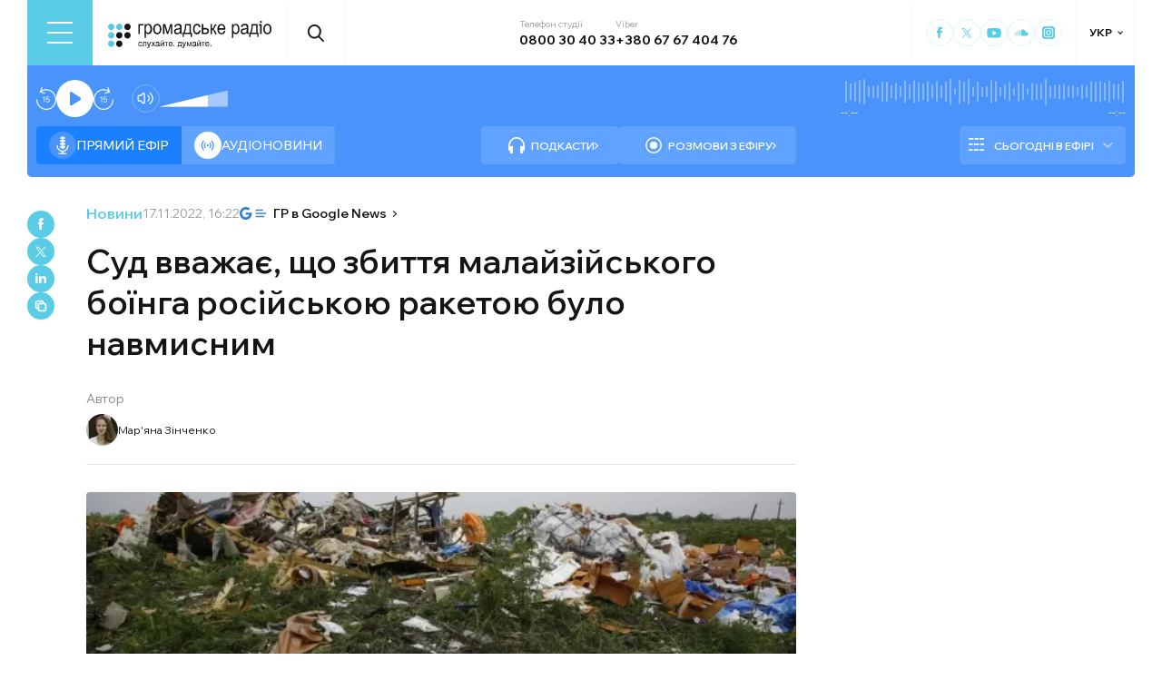

--- FILE ---
content_type: text/x-component
request_url: https://hromadske.radio/podcasts?_rsc=18pv4
body_size: -468
content:
0:["1768563008399",[["children",["locale","uk","d"],"children","podcasts",["podcasts",{"children":["__PAGE__",{}]},"$undefined","$undefined",true],null,null]]]
